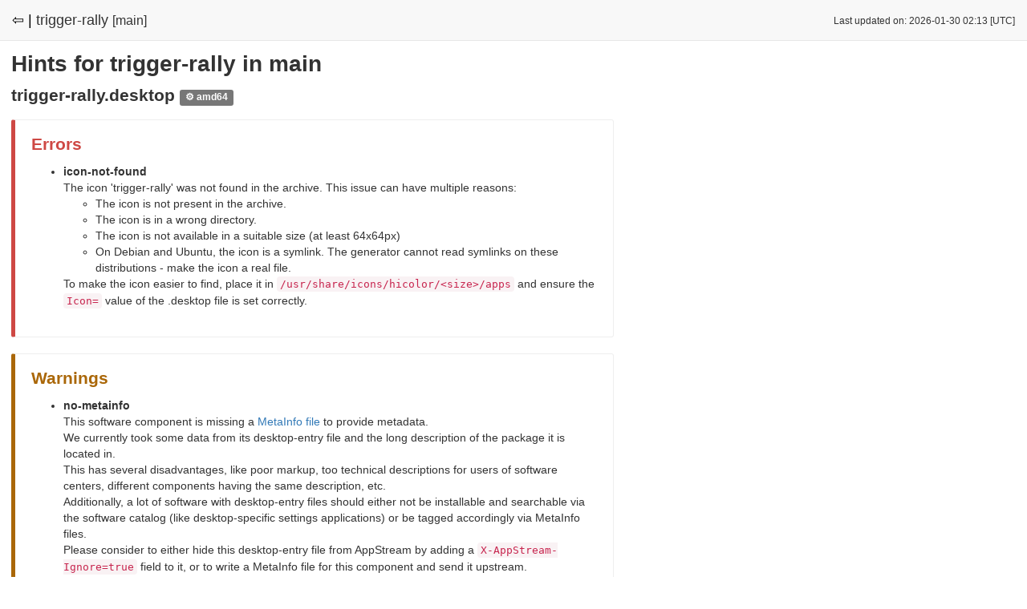

--- FILE ---
content_type: text/html
request_url: https://appstream.debian.org/sid/main/issues/trigger-rally.html
body_size: 1468
content:
<!DOCTYPE html>
<html lang="en">
  <head>
    <meta charset="utf-8">
    <meta http-equiv="X-UA-Compatible" content="IE=edge">
    <meta name="viewport" content="width=device-width, initial-scale=1">
    <meta name="description" content="">
    <meta name="author" content="">

    <title>AppStream Report for Debian - Issues for trigger-rally in sid/main</title>

    <link href="https://appstream.debian.org/static/css/style.css" rel="stylesheet" type="text/css" />
    <link rel="shortcut icon" href="https://appstream.debian.org/static/img/favicon.png">

    
  </head>

<body>
<div class="headbar">
  <div class="headbar-content avoidwrap">
    
<span style="font-size:18px;"><a href="index.html" style="color: #000000;">⇦ |</a></span>
<span>trigger-rally</span> <span style="font-size:16px;">[main]</span>

  </div>
  <div class="headbar-content-right avoidwrap">
    
<small>Last updated on: 2026-01-30 02:13 [UTC]</small>

  </div>
</div>

<div class="content">
  
<h1>Hints for trigger-rally in main</h1>

<div class="wrapper">


<h2>
  trigger-rally.desktop
  
    <span style="font-size:12px;" class="label label-neutral">⚙ amd64</span>
  
</h2>

  
  <div class="infobox infobox-error">
    <h2>Errors</h2>
    <ul class="list-group">
      
        <li class="list-group-item list-group-item-info">
        <strong>icon-not-found</strong><br/>
        The icon 'trigger-rally' was not found in the archive. This issue can have multiple reasons:
<ul>
  <li>The icon is not present in the archive.</li>
  <li>The icon is in a wrong directory.</li>
  <li>The icon is not available in a suitable size (at least 64x64px)</li>
  <li>On Debian and Ubuntu, the icon is a symlink. The generator cannot read symlinks on these distributions - make the icon a real file.</li>
</ul>
To make the icon easier to find, place it in <code>/usr/share/icons/hicolor/&lt;size&gt;/apps</code> and ensure the <code>Icon=</code> value
of the .desktop file is set correctly.

        </li>
      
    </ul>
  </div>
  

  
  <div class="infobox infobox-warning">
    <h2>Warnings</h2>
    <ul class="list-group">
      
        <li class="list-group-item list-group-item-info">
        <strong>no-metainfo</strong><br/>
        This software component is missing a <a href="https://freedesktop.org/software/appstream/docs/chap-Metadata.html#sect-Metadata-GenericComponent">MetaInfo file</a> to provide metadata.<br/>
We currently took some data from its desktop-entry file and the long description of the package it is located in.<br/>
This has several disadvantages, like poor markup, too technical descriptions for users of software centers, different components having the same description, etc.<br/>
Additionally, a lot of software with desktop-entry files should either not be installable and searchable via the software catalog (like desktop-specific settings applications) or be tagged accordingly via MetaInfo files.<br/>
Please consider to either hide this desktop-entry file from AppStream by adding a <code>X-AppStream-Ignore=true</code> field to it, or to write a MetaInfo file for this component and send it upstream.<br/>
Generating components from non-MetaInfo files is <b>deprecated</b>, if you do not add a MetaInfo file, 
this software may vanish from the metadata catalog (and if it is a GUI application, no longer be visible in software centers) in a future distribution release.<br>
You can consult the <a href="http://freedesktop.org/software/appstream/docs/chap-Quickstart.html">MetaInfo quickstart guides</a> for more information on how to write a MetaInfo file, 
or file a bug with the upstream author of this software component.

        </li>
      
    </ul>
  </div>
  

  



</div>

</div>

<hr />

<footer>
<p style="font-size:0.8em;">
    Generated by <a href="https://github.com/ximion/appstream-generator">appstream-generator</a> (v0.10.1, AS: 1.1.0).
</p>

</footer>

</body>
</html>
